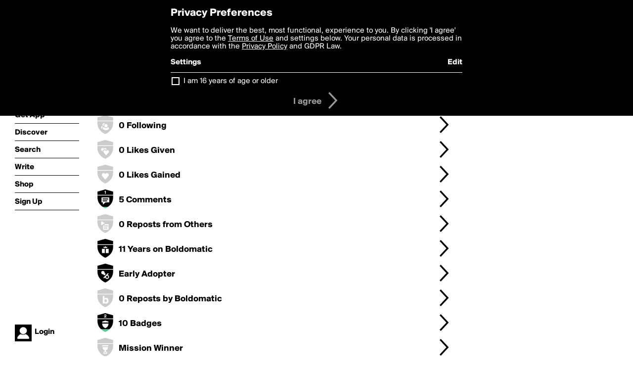

--- FILE ---
content_type: text/html; charset=utf-8
request_url: https://boldomatic.com/view/writer-badges/teenrelaate
body_size: 12714
content:
<!doctype html> <html> <head> <meta http-equiv="Content-Type" content="text/html; charset=UTF-8"/> <meta name="viewport" content="width=device-width, initial-scale=1, maximum-scale=2, user-scalable=yes"/> <meta name="apple-mobile-web-app-capable" content="yes"/> <meta name="process-time-ms" content="12"/> <meta name="current-time-ms" content="1770145023913"/> <meta name="resource-dir" content="/resource/web/v2"/> <link rel="stylesheet" type="text/css" href="https://cdn.boldomatic.com/content/bundle/web/v2/css/boldomatic-web-bundle.css?theme=default&amp;build=024117-024099"> <script type="text/javascript" src="/content/bundle/web/v2/js/boldomatic-web-bundle.js?theme=default&amp;build=024117-024099"></script> <link rel="icon" type="image/png" href="/resource/web/v2/images/favicon.png"/> <meta property="og:site_name" content="Boldomatic"/> <meta name="google-site-verification" content="Vkn9x3TYW1q0BAy9N0fg7Af_1P32RadojIcZlMVHsPo"/> <script type="text/javascript">
        _boldomatic_applyConfig(null);
        _boldomatic_setPrivacyOptions(null);
    </script> <script type="text/javascript">
        var ga = null;
        if (true) {
            (function(i,s,o,g,r,a,m){i['GoogleAnalyticsObject']=r;i[r]=i[r]||function(){
                (i[r].q=i[r].q||[]).push(arguments)},i[r].l=1*new Date();a=s.createElement(o),
                m=s.getElementsByTagName(o)[0];a.async=1;a.src=g;m.parentNode.insertBefore(a,m)
            })(window,document,'script','//www.google-analytics.com/analytics.js','ga');
            ga('set', 'anonymizeIp', true);
            ga('create', 'UA-36280034-1', 'auto');
            if(_boldomatic_getConfig("CampaignID") != null && _boldomatic_getConfig("CampaignID") != "") {
                ga('set', 'campaignName', _boldomatic_getConfig("CampaignID"));
                ga('set', 'campaignSource', "Boldomatic");
            }
            ga('send', 'pageview');
        }
    </script> <script async src="https://www.googletagmanager.com/gtag/js?id=G-8334K5CD5R"></script> <script>
      if (true) {
          window.dataLayer = window.dataLayer || [];
          function gtag(){dataLayer.push(arguments);}
          gtag('js', new Date());
          gtag('config', 'G-8334K5CD5R');
      }
    </script> <title>Badges - Boldomatic</title> <script> </script> <style>
        table.table tr.enabled-false td {
            color: #808080;
        }
    </style> </head> <body class="section-badges"> <div class="container" itemscope itemtype="http://schema.org/WebSite"> <meta itemprop="url" content="https://boldomatic.com/"/> <div class="navigation guest"> <div class="navigation-large"> <a class="titlelink" href="/"><span>boldomatic</span></a> <ul class="main"> <a class="requires-guest" href="/web/about"><li class="navicon boldomatic">About</li></a> <a class="requires-guest" href="/web/get"><li class="navicon download">Get App</li></a> <a class="requires-login" rel="nofollow" href="/view/feed"><li class="navicon feed">Feed</li></a> <a class="" href="/view/discover"><li class="navicon discover">Discover</li></a> <a class="" href="/view/search" onclick="return showSearch();"><li class="navicon search">Search</li></a> <a class="" href="/view/editor"><li class="navicon write">Write</li></a> <a class="requires-login" rel="nofollow" href="/view/news"><li class="navicon news">News<span class="notifs"></span></li></a> <a class="" href="/shop"><li class="navicon shop">Shop<span class="notifs"></span></li></a> <a class="requires-login" rel="nofollow" href="/view/profile"><li class="navicon profile">Profile</li></a> <a class="requires-guest" href="javascript:loginSignup();"><li class="navicon profile">Sign Up</li></a> </ul> </div> <div class="navigation-mobile"> <div class="toolbar menu"> <a href="/"><span class="label site-title">boldomatic</span></a> <a href="javascript:toggleMobileNavigation();"><span class="icon tool down menu menudropdown"></span></a> </div> <ul class="main"> <a class="requires-guest" href="/web/about"> <li class="navicon boldomatic">About</li> </a> <a class="requires-guest" href="/web/get"> <li class="navicon download">Get App</li> </a> <a class="requires-login" rel="nofollow" href="/view/feed"> <li class="navicon feed">Feed</li> </a> <a class="" href="/view/discover"> <li class="navicon discover">Discover</li> </a> <a class="" href="/view/search" onclick="hideMobileNavigation(); return showSearch();"> <li class="navicon search">Search</li> </a> <a class="" href="/view/editor"> <li class="navicon write">Write</li> </a> <a class="requires-login" rel="nofollow" href="/view/news"> <li class="navicon news">News<span class="notifs"></span></li> </a> <a class="" href="/shop"> <li class="navicon shop">Shop<span class="notifs"></span></li> </a> <a class="requires-login" rel="nofollow" href="/view/profile"> <li class="navicon profile">Profile</li> </a> <a class="requires-guest" href="javascript:hideMobileNavigation();loginSignup();"> <li class="navicon profile">Sign Up</li> </a> </ul> </div> <div class="user-profile requires-login"> <a href="/view/profile"> <img src="https://cdn.boldomatic.com/resource/web/v2/images/profile-dummy-2x.png?&amp;width=34&amp;height=34&amp;format=jpg&amp;quality=90"/> <span class="name"></span> <br/> <span class="status">logged&nbsp;in</span> </a> </div> <div class="user-profile requires-guest"> <a href="javascript:_boldomatic_account_showSignupLoginDialog('login');"> <img src="https://cdn.boldomatic.com/resource/web/v2/images/profile-dummy-2x.png?width=34&amp;height=34&amp;format=jpg&amp;quality=90"/> <span class="name centered">Login</span> </a> </div> </div> <div class="search-box"> <div class="search-input" tabindex="-1"></div> <div class="search-tip">Search for #hashtags, @writers or keywords</div> <div class="search-stats"></div> <a title="Close" href="javascript:closeSearch();" class="close-button">&nbsp;</a> </div> <div class="page"> <h1>TeenRelaate's Badges</h1> <a class=" has-link" href="/view/badge/points/" calc-time="{calc-time}"> <div class="toolbar spaced badge-container"> <div class="badge level level-0 " title="Points - Level 0"> <div class="badge points"></div> </div> <div class="meta "> <div class="description">0 Points</div> <div class="levelup low-priority"></div> </div> <span class="icon tool button details"></span> </div> </a><a class=" has-link" href="/view/badge/posts/1" calc-time="{calc-time}"> <div class="toolbar spaced badge-container"> <div class="badge level level-1 " title="Posts - Level 1"> <div class="badge posts"></div> </div> <div class="meta "> <div class="description">1 Posts</div> <div class="levelup low-priority"></div> </div> <span class="icon tool button details"></span> </div> </a><a class=" has-link" href="/view/badge/followers/" calc-time="{calc-time}"> <div class="toolbar spaced badge-container"> <div class="badge level level-0 " title="Followers - Level 0"> <div class="badge followers"></div> </div> <div class="meta "> <div class="description">0 Followers</div> <div class="levelup low-priority"></div> </div> <span class="icon tool button details"></span> </div> </a><a class=" has-link" href="/view/badge/following/" calc-time="{calc-time}"> <div class="toolbar spaced badge-container"> <div class="badge level level-0 " title="Following - Level 0"> <div class="badge following"></div> </div> <div class="meta "> <div class="description">0 Following</div> <div class="levelup low-priority"></div> </div> <span class="icon tool button details"></span> </div> </a><a class=" has-link" href="/view/badge/likesgiven/" calc-time="{calc-time}"> <div class="toolbar spaced badge-container"> <div class="badge level level-0 " title="Likes Given - Level 0"> <div class="badge likesgiven"></div> </div> <div class="meta "> <div class="description">0 Likes Given</div> <div class="levelup low-priority"></div> </div> <span class="icon tool button details"></span> </div> </a><a class=" has-link" href="/view/badge/likesgained/" calc-time="{calc-time}"> <div class="toolbar spaced badge-container"> <div class="badge level level-0 " title="Likes Gained - Level 0"> <div class="badge likesgained"></div> </div> <div class="meta "> <div class="description">0 Likes Gained</div> <div class="levelup low-priority"></div> </div> <span class="icon tool button details"></span> </div> </a><a class=" has-link" href="/view/badge/commentator/1" calc-time="{calc-time}"> <div class="toolbar spaced badge-container"> <div class="badge level level-1 " title="Commentator - Level 1"> <div class="badge commentator"></div> </div> <div class="meta "> <div class="description">5 Comments</div> <div class="levelup low-priority"></div> </div> <span class="icon tool button details"></span> </div> </a><a class=" has-link" href="/view/badge/reposts/" calc-time="{calc-time}"> <div class="toolbar spaced badge-container"> <div class="badge level level-0 " title="Reposts - Level 0"> <div class="badge reposts"></div> </div> <div class="meta "> <div class="description">0 Reposts from Others</div> <div class="levelup low-priority"></div> </div> <span class="icon tool button details"></span> </div> </a><a class=" has-link" href="/view/badge/birthday/" calc-time="{calc-time}"> <div class="toolbar spaced badge-container"> <div class="badge level level-11 " title="Birthday - Level 11"> <div class="badge birthday"></div> </div> <div class="meta "> <div class="description">11 Years on Boldomatic</div> <div class="levelup low-priority"></div> </div> <span class="icon tool button details"></span> </div> </a><a class=" has-link" href="/view/badge/earlyadopter/" calc-time="{calc-time}"> <div class="toolbar spaced badge-container"> <div class="badge level level-1 single-level" title="Early Adopter - Level 1"> <div class="badge earlyadopter"></div> </div> <div class="meta "> <div class="description">Early Adopter</div> <div class="levelup low-priority"></div> </div> <span class="icon tool button details"></span> </div> </a><a class=" has-link" href="/view/badge/boldomaticrepost/" calc-time="{calc-time}"> <div class="toolbar spaced badge-container"> <div class="badge level level-0 " title="Boldomatic Repost - Level 0"> <div class="badge boldomaticrepost"></div> </div> <div class="meta "> <div class="description">0 Reposts by Boldomatic</div> <div class="levelup low-priority"></div> </div> <span class="icon tool button details"></span> </div> </a><a class=" has-link" href="/view/badge/badgesearned/2" calc-time="{calc-time}"> <div class="toolbar spaced badge-container"> <div class="badge level level-2 " title="Badges Earned - Level 2"> <div class="badge badgesearned"></div> </div> <div class="meta "> <div class="description">10 Badges</div> <div class="levelup low-priority"></div> </div> <span class="icon tool button details"></span> </div> </a><a class=" has-link" href="/view/badge/contestwinner/" calc-time="{calc-time}"> <div class="toolbar spaced badge-container"> <div class="badge level level-0 single-level" title="Mission Winner - Level 0"> <div class="badge contestwinner"></div> </div> <div class="meta "> <div class="description">Mission Winner</div> <div class="levelup low-priority"></div> </div> <span class="icon tool button details"></span> </div> </a><a class=" has-link" href="/view/badge/monthlypoints/" calc-time="{calc-time}"> <div class="toolbar spaced badge-container"> <div class="badge level level-0 " title="Monthly Points - Level 0"> <div class="badge monthlypoints"></div> </div> <div class="meta "> <div class="description">0 Monthly Points</div> <div class="levelup low-priority"></div> </div> <span class="icon tool button details"></span> </div> </a><a class=" has-link" href="/view/badge/shares/" calc-time="{calc-time}"> <div class="toolbar spaced badge-container"> <div class="badge level level-0 " title="Shares - Level 0"> <div class="badge shares"></div> </div> <div class="meta "> <div class="description">0 Shares</div> <div class="levelup low-priority"></div> </div> <span class="icon tool button details"></span> </div> </a><a class=" has-link" href="/view/badge/topten/" calc-time="{calc-time}"> <div class="toolbar spaced badge-container"> <div class="badge level level-0 single-level" title="Top Ten - Level 0"> <div class="badge topten"></div> </div> <div class="meta "> <div class="description">Top Ten Writer</div> <div class="levelup low-priority"></div> </div> <span class="icon tool button details"></span> </div> </a> </div> <div class="sidebar">   </div> <div class="footer guest"> <a href="/web/about">About</a> <a href="/web/help">Help</a> <a href="/brands">Brands</a> <a href="/affiliate">Affiliate</a> <a href="/developer">Developer</a> <a href="/web/press">Press</a> <a href="/web/contact">Contact</a> <a href="/web/copyright">Copyright</a> <a href="/web/privacy">Privacy</a> <a href="/web/terms">Terms</a> </div> </div> </body> </html>